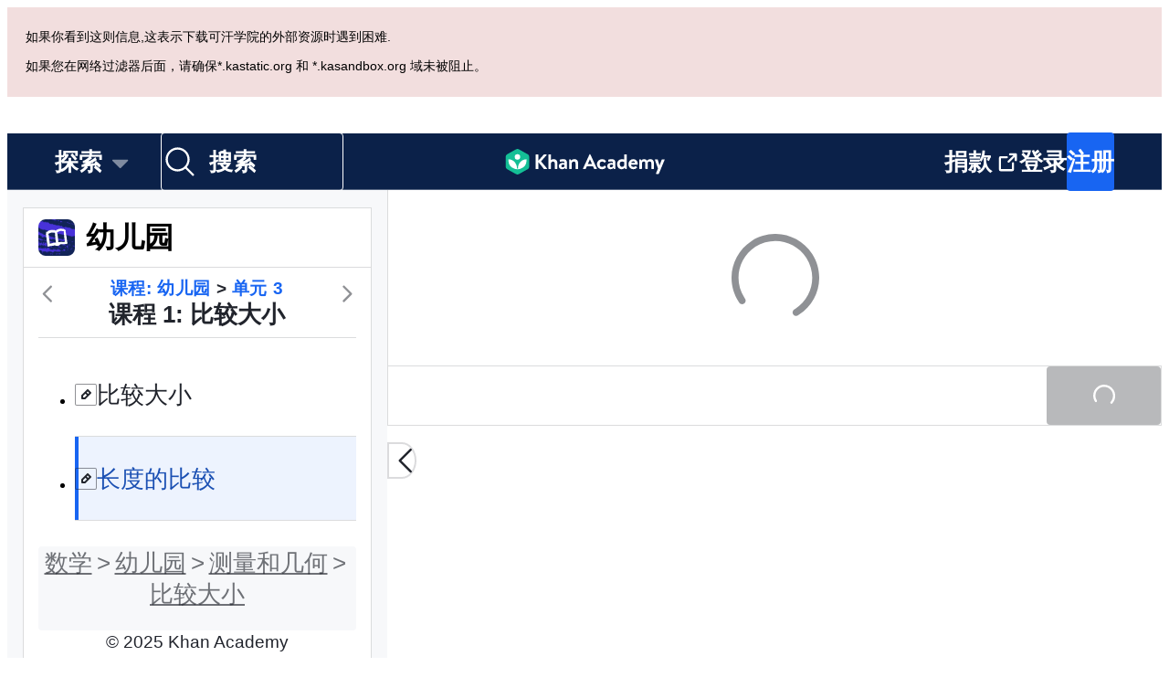

--- FILE ---
content_type: text/javascript
request_url: https://cdn.kastatic.org/khanacademy/310733.c454a9a9658b08a6.js
body_size: 12291
content:
"use strict";(self.webpackChunkkhanacademy=self.webpackChunkkhanacademy||[]).push([["310733"],{450145:function(t){t.exports=JSON.parse('{"vx1ZqM":["告诉我们"],"zSmxHz":["刷新"],"RxZ9Rz":["哦不, 看来我们遇到了一个错误. 请 ",["refreshLink"]," 该页面. 如果此问题仍然存在, 请 ",["issueLink"],"."],"Z8lGw6":["共享"],"AJVlFn":["打开内容列表"],"MOgPuS":["课程挑战"],"gzFv/c":["掌握挑战"],"yz7wBu":["关闭"],"bFN8L2":["可汗学院"],"UJ9XXX":["在这里详细描述你的作业"],"G8G9yk":["我只学了 ",["0"]],"xh3OTT":["你也可以学习一下,查阅 ",["absoluteUrl"]],"1/+09d":[["0"]," 阅览量"],"cG87Z/":["分享到谷歌课堂。"],"VltXfr":["（在新窗口中打开）"],"b8rcm/":["Google课堂"],"7TqZoY":["分享到Facebook。"],"plVpdI":["分享到 Twitter。"],"0F2sI+":["推特"],"PTPOQo":["用电子邮件分享。"],"O3oNi5":["电子邮件"],"oZyG4C":["使用 Google 账号"],"Tk3V+k":["登录中..."],"aIXCVN":["您的浏览器屏蔽了一个登录所需的弹出窗口。请点击新的继续用谷歌按钮然后再次登录。"],"JbFmLD":["您的浏览器屏蔽了登录所需的第三方cookie。请更改您的浏览器设置以允许 khanacademy.org 上有 cookie。"],"zn1Xmb":["登录前您关闭了弹出窗口。如果那是个错误，请尝试再次登录。"],"Yb2vtw":["您目前已登录到另一个谷歌帐户。请注销该帐户然后重试。"],"OWukwn":["我们无法找到与该登陆相关的账户。请注册一个账户以继续。"],"1x3wHL":["未找到您的邀请。请尝试再次点击您的电子邮件中的链接。"],"yl7Nu2":["哎呀 ！出错了,请再试一次."],"Xo7rk9":["您的浏览器屏蔽了登录所需的弹出窗口。请更改您的浏览器设置以允许从 khanacademy.org 弹出弹出窗口。"],"mALQCE":["哎呀.出了错.请再试一试."],"M3+6kF":["分享到Microsoft Teams"],"D2U1J7":["启用功能性Cookie以分享到Microsoft Teams"],"r5Jw20":["我刚刚在可汗学院上学了 ",["name"]],"cCAzz0":["我刚刚在可汗学院上获得了 ",["desc"]," 徽章 ！"],"bqByWl":["在 ",["url"]," 查阅."],"rgx2oJ":["我刚刚在可汗学院 @khanacademy 获得 ",["desc"]," 徽章！瞧瞧："],"U1Sf8X":["使用 Facebook 账号"],"FHJE9I":["启用功能性Cookie以通过Facebook登录"],"+YjE1r":["您目前已登录到另一个脸书帐户。请注销该帐户然后重试。"],"ye08Fk":["等级 1"],"+8PKcl":["等级 2"],"wOQ/Qw":["等级 3"],"59NJet":["等级 4"],"cHu9Hf":["等级 5 (掌握)"],"cC6ZmF":["等级 6"],"qVHTsN":["技能已",["0"],"！"],"FyOpkw":["升级至 ",["0"],"!"],"kku9WO":["回答正确 ",["total"]," 题中的 ",["0"]," 题来升级到",["1"]],"UrKHn4":["未开始"],"kXdiam":["已尝试"],"IwICMB":["熟悉"],"aWz9oe":["熟练"],"cLN10o":["已掌握"],"Ef7StM":["未知"],"S98U5H":["绘图区域"],"Faa8HK":["橡皮擦工具"],"H6sPMm":["在这里添加文本"],"//7hU9":["文本框"],"3Dg5uS":["按箭头键移动；Shift和箭头键调整大小；Tab键编辑文本。"],"pGUW6L":[["diff","plural",{"0":["没有变化。"],"other":["恢复了 ","#"," 项。"]}]],"ppW22E":[["0","plural",{"other":["移除 ","#"," 项。"]}]],"8b6xBA":["清除绘图。"],"ReZKxj":[["erasedElementCount","plural",{"other":["擦除 ","#"," 项。"]}]],"3WrbYF":[["selectedElementCount","plural",{"other":["将要擦除 ","#"," 项。"]}]],"Ce8xzW":["已开始涂鸦。"],"/tVpF0":["涂鸦已应用。"],"bfgr/e":["问题"],"b/rsft":["段落"],"1TPLH2":["问题"],"sJOJSb":["金融计算器"],"G3DmnM":["每月付款计算器"],"6R7F0Q":["贷款金额计算器"],"o6t48G":["偿还时间计算器"],"G0zEUi":["每月付款"],"HJjIoe":["借款总额"],"fAQS1Q":["偿还时间（月）"],"kVjuRB":["使用此每月付款，贷款将永远不会还清"],"NMZ3zl":["利率必须为0到100之间的数字"],"znlkkr":["贷款期限必须为正整数"],"uu92lp":["美元金额必须大于0且小数位不得超过2位"],"aflKfG":["利率"],"nf2Sbr":["贷款期限"],"1diWuI":["月份"],"gCK9t3":["年数"],"fnwppG":["每月付款"],"tjS6oW":["借款总额"],"EOxJTJ":["输入美元金额（$）"],"0TlnCK":["输入年或月的数量"],"3SJzrS":["选择贷款期限的时间单位"],"hfP/iY":["请输入0至100之间的数字"],"JSUXH9":["显示每月付款计算器"],"oXSW6X":["隐藏每月付款计算器"],"uQmQNM":["显示借款金额计算器"],"FVMqnc":["隐藏借款金额计算器"],"qAU/DP":["显示偿还时间计算器"],"QpiDGK":["隐藏偿还时间计算器"],"W3QLGo":["显示金融计算器"],"TVe+iQ":["隐藏金融计算器"],"yflHFC":["金属"],"Mv9sy5":["过渡金属"],"zI7mkc":["非金属"],"6l0TqY":["类金属"],"gO7UZe":["原子序数（指元素在周期表中按次序排列的序号）"],"8Ps70y":["符号"],"t/Npcu":["平均原子质量"],"Pssjmk":["将鼠标悬停在元素上以查看其完整名称"],"TQBB2M":["氢"],"rAltlG":["氦"],"XA1dtR":["锂"],"FkLOqU":["铍"],"Y4VAcl":["硼"],"+D0D7r":["碳"],"MwI3UK":["氮"],"1feXSG":["氧"],"cThqpp":["氟"],"sVH/3f":["氖"],"TeMm0b":["钠"],"m754tz":["镁"],"ZZtC26":["铝"],"79kAuH":["硅"],"YvzLMs":["磷"],"SIU5Pl":["硫"],"0oaPZY":["氯"],"u70PKF":["氩"],"YFJEvc":["钾"],"Z8p6af":["钙"],"rskrhr":["钪"],"ZwZpf9":["钛"],"6USTFb":["钒"],"zt6DY5":["铬"],"zkoIWY":["锰"],"Md+U/1":["铁"],"LCXVTv":["钴"],"3CtfRO":["镍"],"6HkJVu":["铜"],"RlGgFz":["锌"],"fJakng":["镓"],"300LCj":["锗"],"AuOLjt":["砷"],"F3ZOA9":["硒"],"2/YJNp":["溴"],"UDnvnL":["氪"],"IFcYZ0":["铷"],"2MXdAe":["锶"],"hc2hBg":["钇"],"jUntUV":["锆"],"Bg2UTQ":["铌"],"WsABgj":["钼"],"CmKcP2":["锝"],"wc90vN":["钌"],"+5VNh7":["铑"],"mN7FRd":["钯"],"Bb9d6g":["银"],"npsyH5":["镉"],"f1jAzH":["铟"],"SgJapb":["锡"],"f1jYzw":["锑"],"xHc5zg":["碲"],"g9fPYN":["碘"],"eEATZy":["氙"],"YelFkm":["铯"],"TWqcHI":["钡"],"0pn2nL":["镧"],"aeR//R":["铈"],"VdyOaJ":["镨"],"0eezd+":["钕"],"ovO2gY":["钷"],"YHhN7X":["钐"],"29ETFl":["铕"],"ldd8dL":["钆"],"FKQH0i":["铽"],"Zn1ouI":["镝"],"Hqk2pG":["钬"],"Wccu5Y":["铒"],"5chciD":["铥"],"xovxdU":["镱"],"RSVd7y":["镥"],"JD5L25":["铪"],"aulxmk":["钽"],"MJo0su":["钨"],"5FkumR":["铼"],"928VKN":["锇"],"Ta0jy3":["铱"],"lSnQ6a":["铂"],"FYlHHU":["金"],"uV8HOv":["银"],"8D/x2M":["铊"],"IITbPp":["铅"],"hhvjVP":["铋"],"yQyW0E":["钋"],"QGTNX2":["砹"],"VKhQ3C":["氡"],"OnCZGV":["钫"],"s/7WaM":["镭"],"ak7/Kj":["锕"],"Y7sWRU":["钍"],"MGYK6L":["镤"],"/GwUKf":["铀"],"j26Iqw":["镎"],"LqrFKV":["钚"],"Ol+J28":["镅"],"CrQep+":["锔"],"TSrNgS":["锫"],"K+9Axg":["锎"],"LC5eze":["锿"],"lJTgqF":["镄"],"5aA6K7":["钔"],"gy9b7U":["锘"],"odDedi":["铹"],"4iUhJA":["鑪"],"TRbMvO":["钍"],"1vUx5a":["镐"],"s2dH1S":["铍"],"r07iV9":["锶"],"tyrLiK":["镀"],"/0RnBI":["鐽"],"Avh6VA":["錀"],"mx5YaQ":["鎶"],"cpChoV":["鉨"],"oKyVPI":["鈇"],"QiHbKt":["镆"],"RKpbNx":["鉝"],"6wHL3a":["金属"],"m3J2wm":["非金属"],"rnAejn":["类金属"],"1vxYYT":["过渡金属"],"yV+Fdv":["显示元素周期表"],"nVk01+":["隐藏元素周期表"],"JEIQkq":["元素周期表"],"fqR3J/":["不幸的是，我们无法加载您的证书。请尝试重新加载页面或联系支持获取帮助。"],"ryWxhG":["祝贺!"],"kTH58o":["您已完成并通过了可汗米果教育课程！"],"mzI/c+":["下载"],"BTDK4l":["可汗学院在此承认",["recipientName"],"已完成可汗米果教育者课程。签名：可汗学院CEO Sal Khan。"],"XaTBV3":["计算器"],"LfUXfG":["您可能需要："],"FpSPl0":["显示计算器"],"TPJjt0":["隐藏计算器"],"UvvCgn":["数学输入框"],"YJ3nWw":["反正弦"],"L8Jb2l":["正弦"],"cnGeoo":["删除"],"RUYsn0":["全部清除"],"DAazqt":["反余弦"],"83/ChY":["余弦"],"Q043Mj":["左括号"],"JuqDBh":["右括号"],"/n32bm":["反正切"],"UR5vLN":["正切"],"n17j62":["圆周率"],"5aogyW":["上一个答案"],"Af+zgn":["自然对数"],"lMBHN0":["以10为底的对数"],"95VxJy":["E的自定义幂次数"],"77WLva":["科学记数法"],"R0Ldvn":["加"],"9qmuiw":["减"],"f9yJNM":["等于"],"Sla4dA":["十进制"],"pqULT+":["乘"],"Xu1LOY":["除"],"JKZjTo":["自定义指数"],"Rckmuh":["平方根"],"SqZdXl":["您处于脱机状态。您需要重新连接才能完成练习或观看视频。"],"X9wUWa":[["totalProblems","plural",{"other":["有","#","个问题的答案达到",["percentCorrect"],"% 正确"]}]],"3Bkx/M":["这道题中还存在需要回答的部分."],"Ru8X4B":[["0","plural",{"other":["做所有","#","道题"]}]],"gFFh9h":["全部完成！"],"XNSqMH":[["problemsRemaining","plural",{"other":["再做 ","#"," 个问题"]}]],"1LFfls":[["0","plural",{"other":["连续答对 ","#"," 題"]}]],"spOtQ7":[["numLeft","plural",{"other":["看你能不能回答下","#","个问题！"]}]],"XL2FM0":[["numLeft","plural",{"other":["看你能不能回答下","#","个问题！"]}]],"Nl2SmD":["太棒了！"],"W2ci5O":[["1"],"中答对了",["0"],"道题"],"G0K9wS":["隐藏课程掌握信息"],"vPJnOm":["显示课程掌握信息"],"vLyv1R":["隐藏"],"8vETh9":["显示"],"i0qMbr":["首页"],"kaEPzR":["分配"],"yaaJ/Q":["分配单元掌握目标"],"3FJd1z":["分配课程掌握目标"],"L6WjJb":["分配 (",["0"],")"],"3Rb9wf":["分配中..."],"ft6ass":["班级"],"jwP0+M":["学生"],"XicmhT":["截止日期"],"e/TJeK":["你的更改已保存。"],"mYKxpV":["这个日期已过。"],"WQNKcV":["开始日期必须早于截止日期"],"esJzMQ":["截止日期必须在开始日期之后"],"nABHZE":["到期日期必须在最大允许日期之前"],"2cK9wh":["[昨天]"],"TQm/kZ":["[今天]"],"AP2b8W":["[明天]"],"r5Nm+u":["这项作业没有您的语言版本。"],"jnaSrf":["哎呀 ！分配 ",["title"]," 失败了。请再试一次 ！"],"9yJM/l":["哎呀！分配 ",["failedCount"]," 项作业好像失败了。请再试一次！"],"F6HQce":["您保存了 ",["title"]," 项内容给您班级 ",["studentListName"]," 中未来的学生。"],"HhRwZP":[["studentCount","plural",{"other":["您将 ",["title"]," 布置给 ",["studentListName"]," 班里的 ","#"," 位学生。"]}]],"SaKWvI":["您将“",["title"],"”分配给 ",["studentListName"],"。"],"hnDku+":["您将 ",["title"]," 布置给了 ",["classCount"]," 个班。"],"G9QEyC":["您为 ",["classCount"]," 位孩子分配了“",["title"],"”。"],"jQdRkC":["您创建了 ",["contentCount"]," 项作业给您班级中未来的学生 ",["studentListName"],"。"],"4mE5TW":[["studentCount","plural",{"other":["您将 ",["contentCount"]," 项布置给班上 ",["studentListName"]," 中的 ","#"," 位学生。"]}]],"vijqNb":["您为 ",["studentListName"]," 分配了 ",["contentCount"]," 个项目。"],"5sS9wq":["您将 ",["contentCount"]," 项布置给了 ",["classCount"]," 个班。"],"C2/95q":["您为 ",["classCount"]," 位孩子分配了 ",["contentCount"]," 个项目。"],"n5f9ou":["哎呀 ！保存 ",["title"]," 失败了。请再试一次 ！"],"u0SqhJ":["哎呀 ！保存 ",["failedCount"]," 项作业好像失败了。请再试一次 ！"],"Lv2K2z":["您保存了 ",["title"]," 项内容给您班级 ",["studentListName"]," 中未来的学生。"],"5lt34x":[["studentCount","plural",{"other":["您将 ",["title"]," 项内容保存给了 ",["studentListName"]," 班级中的 ","#"," 位学生。"]}]],"zdFkH0":["您将“",["title"],"”保存到 ",["studentListName"],"。"],"SLc0vs":["您将 ",["title"]," 保存到了 ",["classCount"]," 个班级。"],"W/XFVf":["您为 ",["classCount"]," 个孩子保存了“",["title"],"”。"],"NF31a2":["您保存了 ",["contentCount"]," 项内容给您班级中未来的学生 ",["studentListName"],"。"],"Sjqu3w":[["studentCount","plural",{"other":["您将 ",["contentCount"]," 项内容保存到 ",["studentListName"]," 班级中的 ","#"," 位学生。"]}]],"CkLafJ":["您为 ",["studentListName"]," 保存了 ",["contentCount"]," 个项目。"],"zKEefI":["您将 ",["contentCount"]," 项保存到了 ",["classCount"]," 个班级。"],"Q3jsUl":["您为 ",["classCount"]," 位孩子保存了 ",["contentCount"]," 个项目。"],"XI3AJ9":["哎呀！您已经在此截止日期为你的这些学生分配了这个作业。"],"ZBrxj7":["查看已保存的作业"],"qoXh9S":["查看作业"],"10Xyas":["前往仪表板"],"v40pC9":["哎呀 ！编辑 ",["0"]," 好像失败了。请再试一次 ！"],"c5hYsw":["您在",["1"],"中编辑了",["0"],"。"],"IVt99r":["您在 ",["1"]," 班级中编辑了 ",["0"]," 。"],"1eDVZ5":["不选择儿童"],"oO3Vja":[["numClasses","plural",{"other":["选择所有 ","#"," 个孩子 "]}]],"3AcDp9":["无儿童"],"LWHaak":[["numSelectedValues","plural",{"other":["#"," 个孩子"]}]],"fgNw3S":["所有儿童"],"YC8nP3":["不选择班级或儿童"],"wE2Kmy":[["numClasses","plural",{"other":["选择所有 ","#"," 个班级和孩子 "]}]],"FivMy6":["无班级或儿童"],"w9eznn":[["numSelectedValues","plural",{"other":["#"," 个班级和孩子"]}]],"CBiPXq":["所有班级和儿童"],"8A3z1p":["不选择班级"],"+2t5bv":[["numClasses","plural",{"other":["选择 ","#"," 堂课"]}]],"PEm6Qv":["没有班级"],"QROzS1":[["numSelectedValues","plural",{"other":["#"," 个班级"]}]],"5TsZu1":["所有班级"],"3xf5dD":["没有学生"],"Z3FXyt":["正在加载..."],"YmTUPR":["所有未来学生"],"oRnAxO":["全部学生"],"z2Xjq7":["不选择学生"],"t++s1M":[["numStudents","plural",{"other":["选择 ","#"," 名学生"]}]],"F7Zoo9":[["numSelectedValues","plural",{"other":["#"," 名学生"]}]],"j2sMpd":["你为 <0>",["studentListName"],"</0> 完成了作业."],"uU3bTc":["你完成了你的作业！"],"KkA/R9":[["0","plural",{"other":["删除 ","#"," 项作业？"]}]],"MYsq90":[["0","plural",{"other":["#"," 项作业将会从您的班级里移除。完成度和报告也将被删除。"]}]],"BrGCJE":[["failedCount","plural",{"other":["哎呀！删除 ","#"," 项作业好像失败了。请再试一次！"]}]],"A0Jl1Z":["您从",["studentListName"],"中删除了",["successCount"],"个作业，但删除",["failedCount"],"个作业似乎失败了。请重试。"],"h5UHjc":[["successCount","plural",{"other":["您从 ",["studentListName"]," 中删除了 ","#"," 个作业。"]}]],"g9RkG1":["您从您的班级 ",["studentListName"]," 删除了 ",["successCount"]," 项作业，但删除其中的 ",["failedCount"]," 项失败了。请再试一次。"],"J4frSO":[["successCount","plural",{"other":["你在你的班级 ",["studentListName"]," 中删除了 ","#"," 项作业。"]}]],"VzKOLT":["是的，删除 (",["num"],")"],"dEgA5A":["取消"],"EF2EU9":["正在删除..."],"pqB8qI":["计划（",["itemCount"],"）"],"uu1Mak":["分配 (",["itemCount"],")"],"RacjV6":[["itemCount","plural",{"other":["分配 ","#"," 项"]}]],"qefZJw":["复制作业"],"UmWDb3":["编辑作业"],"vHEAsw":["保存更改..."],"rMNcuR":["编辑（1）"],"KEE4iP":["日程计划 "],"mosN0Q":["您正在编辑一个现有的作业。"],"we2K44":["您删除的任何学生的作业数据将丢失。"],"bPZQHI":["设置将应用于所有选定的作业。"],"Whr/lp":["年级"],"UbsEjr":["七年级（美国）"],"6gbso/":["八年级（美国）"],"jmwSr7":["九年级"],"ucUZlb":["十年级"],"xREiCN":["十一年级"],"IuRe3V":["十二年级"],"qyI0Y8":["论文类型"],"U2cYHP":["劝说/论证"],"5k6UZ5":["说明性/揭示性"],"/ePIH1":["文学分析"],"KfVzR9":["论文指导"],"h68CBy":["最低字数"],"aZpwPN":["在此处为您的学生输入论文指导。在您的指导中尽可能具体和详细，以便Khanmigo可以更好地帮助您的学生。"],"O4KyBr":["最多1750字数。"],"WAyrTF":[["0","plural",{"other":["文章提示/指导应至少 ","#"," 字长"]}]],"a/jexS":["示例：为青少年设定宵禁的说服性文章"],"98kqZW":["选择年级"],"GVXYqR":["选择一篇文章类型"],"hliy72":["示例：父母是否应该对青少年设定宵禁？为什么或为什么不？在进行自己的研究后表达立场并撰写一篇文章陈述您的观点。应有一个明确的介绍，并为每一方使用来自可靠来源的证据，指出双方的优缺点。"],"w8K4jM":["学生的自定义指导"],"LHYHso":["作业标题是必需的"],"etIUvG":["作业标题必须少于 ",["TITLE_MAX_CHARACTERS"]," 个字符"],"dt42rx":["最小字数必须大于0"],"0ka5aM":["最小字数必须少于1750"],"ELUW0J":["加载定制选项时出错。请稍后再试。"],"yZ8J8y":["分配标题"],"AsSWFc":["该必需的标题将显示在学生的作业列表中。最大字符数为",["TITLE_MAX_CHARACTERS"],"。"],"NxHkkp":["指导"],"jnnDYc":["这些自定义说明将为您的学生在与 Khanmigo 的聊天中提供结构。最大字符数为 ",["INSTRUCTIONS_MAX_CHARACTERS"],"。"],"EqVAAq":["与学生分享作业"],"4RzB6w":["您可以在管理选项卡中再次找到作业链接。"],"yFd6Nb":["仅显示前五个链接。您可以在管理选项卡中再次找到作业链接。"],"wTE6ws":["您可以在管理选项卡中找到作业链接。"],"cS47BD":["抱歉，获取作业信息时出错。"],"rTFusU":["Khanmigo活动"],"50/FGa":["练习"],"f6e0Ry":["文章"],"vSJd18":["视频"],"LcvuY3":["主题单元测验"],"ylaWz8":["主题小测试"],"opree/":["手写板"],"iZWlw6":["挑战"],"jijeT/":["互动"],"e0NrBM":["项目"],"dIZ/63":["讨论式教学"],"C4Ljxp":["课程挑战"],"he3ygx":["复制"],"6V3Ea3":["已复制"],"lzAlVM":["点击黑色的 \\"复制\\" 按钮"],"AEGM8s":["无法复制"],"WAjFYI":["开始日期"],"xAYSEs":["开始时间"],"dTSGpm":["作业将在此日期显示给您的学生。"],"6IWfdD":["到期时间"],"EV9SSM":["儿童"],"p+fUnC":["班级和孩子"],"29Wjox":["学生和孩子"],"PHPXPv":["没有启用 Khanmigo 的学生无法被分配 Khanmigo 活动。"],"mYGY3B":["日期"],"LhMjLm":["时间"],"F6aGDO":["选择或输入一个日期"],"VAy6XC":["所选日期不能早于 ",["0"]],"tAinMb":["所选日期不能晚于 ",["0"]],"GwhNN9":["选择时间"],"cH5kXP":["现在"],"XvjC4F":["储存中..."],"vgpfCi":["保存草稿"],"9iU0tv":["为每个学生或孩子提供不同的问题集"],"OITAPt":["每个学生或孩子将进行一组随机问题，按随机顺序显示。"],"+L7S+9":["对所有学生和孩子使用相同的问题集"],"e2u9V9":["所有学生和孩子将进行同样一组问题, 按相同顺序显示, 不包括附加题。"],"f0JIaM":["所有学生和孩子将做同样一组问题, 并按相同顺序显示。"],"2TEjfr":["每个学生有不同的问题组"],"q73vSN":["每个学生回答随机的一组问题，问题出现顺序也是随机的。"],"EwpkZa":["所有学生有相同的问题组"],"Z4WAa3":["所有学生和孩子将进行同样一组问题, 按相同顺序显示，不包含附加题。"],"XCYWHj":["学生回答同样一组问题，问题出现顺序也是相同的。"],"02riOr":["问题设置"],"vndZDc":["(仅适用于练习)"],"rcXik1":["测验"],"q6l4t3":["单元测试"],"qJLttu":["主题"],"HAQlGl":["AI活动"],"tp07ss":["获取证书"],"qp/uob":["觉得还没准备好？快来看看 <0>",["translatedTitle"],"</0>"],"MLaqYp":["觉得还没准备好？快来看看 <0><1>",["0"],"</1></0>"],"Sh48B8":["您的总积分代表了您在这个课程里取得的进步。掌握所有技能来收集所有的掌握积分。"],"Qhde01":["您的总积分代表了您在这个单元里取得的进步。掌握所有技能来收集所有的掌握积分。"],"M8kK+5":["掌握信息"],"rizLrz":["掌握 (100 分)"],"eGMH8u":["在单元考试中答对",["formattedProficient"],"水平的技能。"],"eNy97O":["熟练 (80 分)"],"pqrRhH":["在练习中得到 100% 正确率，或者在测验或考试中答对",["formattedFamiliar"],"水平的技能。"],"K/nKJm":["熟悉 (50 分)"],"vpd7Zp":["练习技能并把正确率提高到 70% 或以上，或者在小测验或单元测试中回答正确关于这个技能的相关问题。"],"GmcpXq":["尝试过的 （0 分）"],"WLHOON":["如果你在练习一个技能时答题的正确率在 70% 以下，或者你在小测或单元考试中答错了有关问题，你就会回到这里。"],"9KT9hY":["未启动（0分）"],"yYnsNg":["这就是你开始的地方. 如果你是第一次学习这个材料, 可以从观看视频和练习技能开始, 如果你已经有自信掌握了这部分内容, 可以直接从小测验或者单元测试开始."],"Zthhp7":["课程掌握度"],"LF/DpI":["单元"],"wyz5gM":["单元掌握"],"R83ajC":["接下来为你推荐！"],"0feXMs":["这个单元的练习不计入课程掌握。"],"i5KcnW":["这个单元没有练习。"],"PCSkw2":["技能"],"UNC7KM":["练习你学到的内容，提升你的技能！"],"7VGa0c":["升级这个单元里的所有技能"],"2ViJ4w":["测试您对本单元中所有知识点的了解。"],"JfHdfj":["开始课程挑战"],"Arxl/d":["再次接受课程挑战"],"Hyo/Sx":["继续挑战课程"],"bwra0f":["课程挑战：正在进行"],"K4LCxM":["接下来为您推荐:"],"3sBRks":[["correctQuestions"],"/",["totalQuestions"]," 正确"],"9s1bO/":[["totalQuestions"]," 中答对了 ",["correctQuestions"]," 道题"],"GEXr3S":[["energyPoints","plural",{"other":["#"," 能量积分"]}]],"SUN8Yc":["\uD83D\uDD25 棒极了！您提升了您的技能！ \uD83D\uDD25"],"vseJFA":["\uD83D\uDD25 好样的！你升级了！ \uD83D\uDD25"],"GH0ix0":["\uD83D\uDCDA 继续练习吧！"],"i5vwFQ":["继续前进。不断增长。 \uD83D\uDCAA"],"lAxRKQ":["\uD83D\uDCDA 奖励问题做得很棒！"],"QKzLKE":["你的等级下降了。别担心——继续练习此技能，下次准会成功！"],"vMeyXr":["做一个单元测试或课程挑战来升级。"],"GW5f/6":["您的水平保持不变。继续练习，下一次就能轻松地升级！"],"Mu3jX6":["练习完成！"],"ax8Vao":["帮助我们"],"5EQ4yG":["支持为世界各地的所有人提供免费的世界一流教育的共同梦想"],"mj2R7M":["支持可汗学院"],"Ng063n":["捐款"],"LiStEd":["想要保存进度吗？"],"B6u8qB":["创建一个账号以能够跟踪您的学习进度和成就。"],"1fGJxc":["今天报名"],"dL5ACp":[["count","plural",{"other":["我们推荐下列内容来帮助您成长："]}]],"yBt/5Y":[["count","plural",{"other":["我们推荐下列内容来帮助您成长："]}]],"F2YZ2T":["技能级别变化"],"Mdq66A":["了解更多关于掌握挑战的信息"],"MPBPs2":["推荐课程"],"JdgI7z":["今天就和可汗学院一同学习："],"u5RSuH":["今天报名！"],"UeSUIn":[["levelValue"],"/100 掌握点"],"DPfwMq":["完成"],"m+pG3Q":[["count","plural",{"other":["#"," 个技能"]}]],"EXf5it":["升级:"],"mNuojn":["降级:"],"JFgs1r":["不变:"],"TkCQ1Q":["未测试:"],"uH6FZt":["升级"],"W0s3kR":["降级"],"nf610P":["未测试"],"XLWsbc":["该单元的某些技能没有出现在这个测试中。重新测试有机会升级这些技能。"],"FIBQJ1":["该课程的某些技能没有出现在这个挑战中。重新挑战有机会升级这些技能。"],"DOuQr5":["某些技能没有出现在这个测试中。重新测试有机会升级这些技能。"],"qohr2c":["总结"],"lQBqHj":["啊哦, 看起来网络请求超时! 要继续操作, 你需要",["refreshLink"],". 如果你认为这是个错误, ",["issueLink"]],"gqehUt":["哦哦, 看起来你刚退出了. 要继续操作: 复制你的答案, 登录, 并再次输入你的答案. 如果你认为这是个错误, ",["issueLink"],"."],"gliSy8":["我们遇到了一个错误。这可能是由于从多个位置访问这个内容。 请关闭其它位置，然后返回这里并 ",["refreshLink"],"。如果这个问题仍然存在，",["issueLink"],"。"],"5TztWH":["哦不, 看起来网络请求超时! 要继续操作, 你需要",["refreshLink"],". 如果你认为这是个错误, ",["issueLink"],"."],"Unzejc":["[错误代码: ",["errorCode"],"]"],"yQE2r9":["正在加载……"],"jdU2p1":["下一个问题"],"fLLfIP":["奖励问题"],"aHANiH":["显示总结"],"i88wdJ":["重新开始"],"JGjD4q":[["numberOfQuestions","plural",{"other":["回答 ","#"," 个问题"]}]],"jji01R":[["total","plural",{"other":["做所有","#","道题"]}]],"eCDwNN":[["total","plural",{"other":["#"," 个问题"]}]],"BF8YV/":["错误"],"RdNOHS":["未完成"],"N3AX7/":["正确"],"+lJhyM":["进展中"],"DVB3KN":[["num"]," / ",["total"]],"XiWFS+":[["num"],"个问题中的",["total"],"个"],"wpcmW3":[["correct"]," / ",["total"]," 正确"],"7i8hud":["显示所有的练习进度"],"KDw4GX":["再试一次"],"9td1Wl":["检查"],"Bloatr":["再检查一次"],"9I+Ta3":["参加测验"],"DGPCUe":["参加考试"],"xRbHSi":["下一篇文章"],"ftsNcK":["下一个题目"],"WRT3eL":["下一个视频"],"hO2yN9":["再做一次"],"Uz2bVF":["下一项作业"],"nRF5KO":["下一项"],"AhlVWx":["前进 ！"],"QLBEny":["你赢得了一道奖金题！"],"QqMYuM":["通过仅犯一个错误地完成练习，你赢得了一个奖励问题！"],"AxbMyj":["正确回答这个问题以在这一技能中获得“熟练”！"],"CTofpw":["继续加油"],"YxADyF":["在练习中进行绘图"],"NL1+Oq":["绘图控制"],"S+0dgx":["绘图工具"],"uHT9Qq":["笔工具"],"3SUVwh":["文本工具"],"mk5doK":["绘图工具颜色"],"9uI/rE":["撤消"],"szlrmp":["关闭问题"],"2QMH+h":["请检查您的答案"],"OcgOBv":["你快完成了！"],"orK8qa":["再试一下!"],"jIMhKo":["关闭此模块。"],"KQBnUP":["干得好！"],"FzqNGr":["干得漂亮！"],"gg5bIO":["真棒！"],"YQfQPq":["继续努力。"],"c14bDb":["你做到了！继续前进！"],"aEmmYj":["干得好！"],"EIotj8":["这就对啦！"],"pHEz3y":["你改进了你的答案！"],"QjatN+":["你做到了！"],"rcQbpN":["这是正确的答案. 继续练习!"],"Lm3DAJ":["你能坚持真是太好了。继续前进！"],"q6RvlI":["答对了！继续坚持不懈。"],"6EJPGV":["继续坚持不懈!"],"+LZK+9":["继续努力吧 ！"],"7VzZsX":["查看详细步骤解答."],"Lgxu6t":["看看我们是如何回答这个问题的."],"TGHX1Z":["帮我检查答案。"],"u0AH6u":["帮我辅导"],"q8VF+L":["不太对！"],"SmYIph":["还不完全正确..."],"jcvEO7":["我来帮您！"],"FJqSdW":["显示步骤"],"DxtQ3r":["您想重新开始吗？"],"Yphj12":["你不能在这次尝试中达到“熟练”水平。你可以继续，或重新开始。"],"R2NBNm":["在两次错误后可以重新开始。"],"Bf/raW":["显示解决方案并继续"],"tlW4v9":["提示"],"6Uau97":["跳过"],"6foA8n":["是否确定？"],"/c/dLn":["跳过的问题将计为错误。您仍然可以查看解决方案。"],"J6uArT":["跳过的问题将计为错误。"],"8IPhAk":["是的，跳过"],"1rqg8H":["如果您重新开始，您将丢失您的进度。"],"fo3tPM":["此问题集包含多种技能。你仍然可以在接下来的问题中赚取积分！"],"IJsj+S":["你仍然可以通过完成此练习达到“熟练”水平。"],"LKpg4i":["你仍然可以通过完成此练习并正确回答一个奖励问题来达到“熟练”水平。"],"u1mpgB":["别放弃！"],"hV3yAb":["报告问题"],"QzOeid":["相关内容"],"69BUv+":["(打开弹窗)"],"cfvXO4":["继续练习"],"93ebaL":["练习"],"gA7KS6":["争取满分"],"C8ZNiH":[["relatedVideoCount","plural",{"other":["(","#"," 个视频)"]}]],"2PsTzL":["完成"],"0q/kDR":["开始"],"/VjIn6":["谈一谈"],"kKOaeo":["创作"],"oy/EWy":["视频"],"tkDYSE":[["hours","plural",{"other":["#"," 小时"]}]],"Pfatg8":[["minutes","plural",{"other":["#"," 分钟"]}]],"iL/HBr":[["seconds","plural",{"other":["#"," 秒"]}]],"2m5gl+":["请标明问题类型."],"Txnyav":["请给出问题概述."],"nhMhRr":["谢谢你的反馈！"],"kBMN1s":["谢谢你的反馈!  问题反馈已生成, 我们很快就会查看."],"RpBlhI":["告诉我们正确的答案以及你的解决过程."],"7g5ASQ":["告诉我们错误的文本说了什么以及它应该说什么."],"KPXKSv":["告诉我们哪里让你觉得困惑. 你会怎么改写问题和提示使它们清楚?"],"j05JW3":["告诉我们发生了什么和你本来预期会发生什么."],"r0Xcmy":["显示答案"],"8RKf9v":["提交问题."],"caAnGl":["报告技术问题"],"4SyIh1":["报告这个问题的错误"],"h6lnxG":["记得读完提示后并核对你的答案. 谢谢你的帮助!"],"DMd9IM":["怎么了？"],"rGbF8F":["或者，你可以",["reportLink"],"。"],"2UFdox":["问题描述:"],"Y6NL15":["错误答案."],"igp2cj":["我看到一个错字."],"/Aeufr":["问题和提示令人困惑或不清晰."],"9mWsoF":["有什么东西停止运作 / 有什么东西坏了."],"0c1YSh":["问题和提示都是英文的."],"ntDZNX":["您在设置中表示，您想要“隐藏依赖视觉的内容”，但此练习中的所有问题都依赖视觉。 如果您想要完成它，请前往设置页面并取消该选项。"],"6CVRVp":["准备好开始练习了吗？"],"fJYnEy":["好的，向我们展现你的能力！"],"D6ir61":["你不能再通过该练习来升级了。做一个单元测试或课程挑战才能达到掌握！"],"mm3xdn":["你已经掌握这个技能了，没有更高的级别可以达到！"],"kHbedW":[["totalQuestions","plural",{"other":["#"," 个问题"]}]],"Yc1itg":[["lowMinutes"]," - ",["highMinutes"]," 分钟"],"hPJRWG":[["lowMinutes"]," 到 ",["highMinutes"]," 分钟"],"Mmt2g0":["你已经熟练或掌握这些技能。没有更高的水平了！"],"wah+Sy":["准备好做测验了吗？"],"350Iri":["准备好回答此单元目前为止的问题。"],"q7ZiCP":["准备好做单元测试了吗？"],"VwEf7k":["欢迎来到单元测试，练习整个单元里面的知识点！"],"UreJb9":["你已掌握这些技能。没有更高的水平了！"],"wWjhEw":["准备好迎接挑战了吗？"],"FBW5ug":["在这门课程中测试自己的技能，用您已知的获得掌握积分！"],"TF+6wy":["通过加强您已经练过的技能，更快升级到已掌握的水平。"],"TPv9Mh":["这个问题需要视觉或鼠标互动，可能对您不公开。您的用户设置表明您倾向于隐藏依赖视觉的内容。您可以尝试这个问题或移至下一个问题。"]}')}}]);